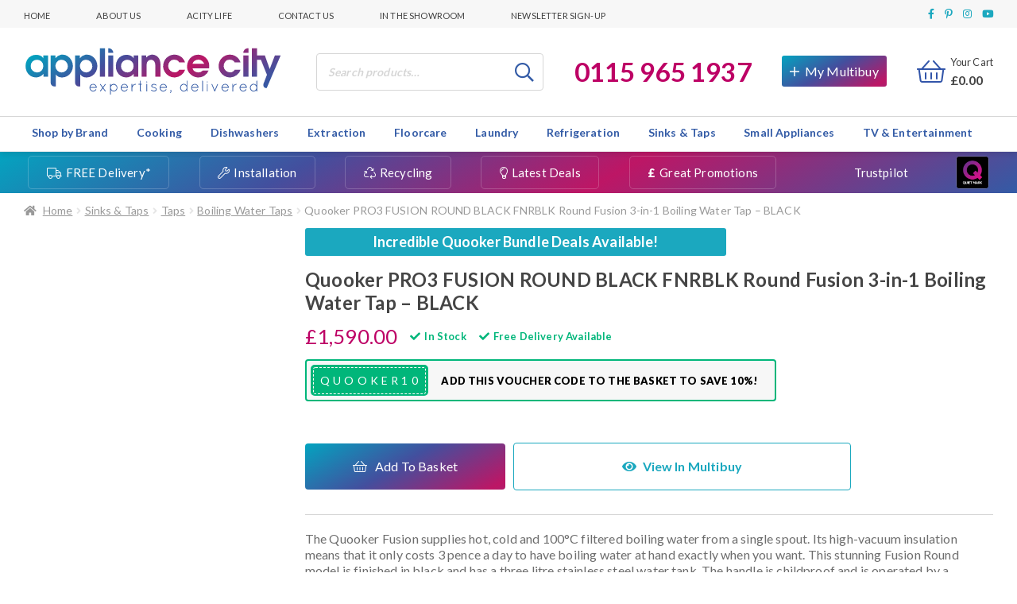

--- FILE ---
content_type: text/css
request_url: https://www.appliancecity.co.uk/wp-content/plugins/acity-fbt-v2/public/css/acity-fbt.css
body_size: 1232
content:
#fbt-products {
    padding: 20px;
    position: relative;
}
#fbt-products:before, #fbt-products:after {
    content: "";
    height: 100%;
    position: absolute;
    top: 0;
    width: 100vw;
}
#fbt-products:before {
    left: 100%;
}
#fbt-products:after {
    right: 100%;
}
#fbt-products h3.title {
    color: black;
    font-size: 25px;
    font-weight: 700;
    text-align: center;
}
@media only screen and (min-width: 992px) {
    #fbt-products h3.title {
        text-align: left;
    }
}

#fbt-products .top-container {
    display:flex;
    @media only screen and (max-width: 768px) {
        flex-direction: column;
       .button-container button {
           width: 100%;
           margin-bottom: 10px;
       }
    }
}

#fbt-products h4.title {
    color: black;
    font-size: 15px;
    font-weight: 700;
    text-align: center;
    min-width:25%;
    margin-right: 10px;
    margin-top: 4px;
}
@media only screen and (min-width: 992px) {
    #fbt-products h4.title {
        text-align: left;
    }
}

#fbt-products .row {
    display: flex;
    flex-wrap: wrap;
    margin-left: -8px;
    margin-right: -8px;
}

#fbt-products .row .slick-list {
    width: 100%
}
#fbt-products .row.related-products-carousel {
    background-color: #f7f7f7;
    position :relative;
    padding-bottom: 20px;
    margin-bottom: 25px;
}

#fbt-products .row .related-product-wrapper {
    position: relative;
    top: 0;
    left: 0;
    display: block;
    margin-left: 10px;
    margin-right: 10px;
    margin-top: 10px;
    width: 285px;
}
#fbt-products .row .related-product-wrapper .related-product {
    align-items: flex-end;
    background-color: white;
    border: solid 3px #D9D9D9;
    border-radius: 10px;
    display: flex;
    flex-direction: column;
    height: 100%;
    padding: 18px 16px;
    position: relative;
}
@media only screen and (min-width: 768px) {
    #fbt-products .row .related-product-wrapper .related-product {
        flex-direction: column;
    }
}

#fbt-products .row .related-product-wrapper .related-product .title-block {
    flex: 1 1;
    width: fit-content;
}

#fbt-products .row .related-product-wrapper .related-product .image-block {
    display: flex;
    flex-direction: row;
    margin-top: 16px;
    margin-bottom: 16px;
    width: fit-content;
}
#fbt-products .row .related-product-wrapper .related-product .image-block .prices-container {
    display: flex;
    flex-direction: column;
    flex: 50%;
    max-width: 50%;
    min-width: 50%;
    padding-left: 15px;
    width: 50%;
}

@media only screen and (min-width: 768px) {
    #fbt-products .row .related-product-wrapper .related-product .image-block {
        padding-left: 15px;
        width: 100%;
        margin-right: 16px;
        margin-top: 0;
        margin-bottom: 0;
    }
}

#fbt-products .row .related-product-wrapper .related-product .title-block h4 {
    color: black;
    font-weight: 700;
    font-size: 12px;
    line-height: 1.2em;
    text-transform: uppercase;
}

#fbt-products .row .related-product-wrapper .related-product .price-wrapper {
    color: #6A6A6A;
    font-size: 12px;
    font-weight: 400;
}

#fbt-products .row .related-product-wrapper .related-product .price-wrapper > span{
    margin-left: 8px;
}
#fbt-products .row .related-product-wrapper .related-product .price-wrapper .price {
    color: #BD0065;
    font-weight: 800;
}

#fbt-products .row .related-product-wrapper .related-product .button-container {
    align-items: center;
    display: flex;
    justify-content: flex-start;
    margin-top: 20px;
    flex-direction: row;
    font-size: 14px;
}
#fbt-products .row .related-product-wrapper .related-product .button-container > a {
    display: block;
    margin-right: 16px;
    max-width: 200px;
    flex: 1 0 auto;
}

#fbt-products .row .related-product-wrapper .related-product .button-container > a:last-child {
    margin-right: 0 !important;
}

#fbt-products .row .related-product-wrapper .related-product .button-container button {
    width: 100%;
}
#fbt-products .row .related-product-wrapper .related-product .button-container button.more-info {
    color: #BD0066;
    background-color: white;
    border: 1px solid #BD0066;
    border-radius: 3px;
    display: inline-block;
    font-weight: bold;
    height: 30px;
    padding: 0 10px;
    text-align: center;
    transition: all .25s ease;
    font-size: 12px;
}
#fbt-products .button-container button.add-deal-to-basket {
    background: linear-gradient(150deg, #03a4c0 0%, #434f9e 30%, #bd1665 60%, #335ba6 100%);
    background-size: 180%;
    border-radius: 4px;
    color: white;
    display: inline-block;
    font-weight: 500;
    height: 30px;
    padding: 0px 14px;
    transition: all .25s ease;
    line-height: 1.2em;
    font-size: 12px;
}

#fbt-products .row .related-product-wrapper .related-product .button-container button.more-info:hover {
    color: white;
    background-color: #BD0066;
}

#fbt-products .button-container button.add-deal-to-basket:hover {
    background-size: 100%;
}

.single-product .fbt-container img {
    object-fit:contain!important;
}

@media screen and (max-width: 767px) {
    .single-product .woocommerce-tabs ul.tabs li.acity-fbt_tab  a {
        color:white!important;
    }
}

.acity-fbt_tab {
    display:none !important;
}

--- FILE ---
content_type: text/css
request_url: https://www.appliancecity.co.uk/wp-content/plugins/webtoffee-gdpr-cookie-consent/public/css/cookie-law-info-gdpr.css
body_size: 4297
content:
.gdpr-container-fluid {
    width: 100%;
    padding-right: 15px;
    padding-left: 15px;
    margin-right: auto;
    margin-left: auto;
	box-sizing: border-box;
}
.gdpr-row {
	display: -ms-flexbox;
    display: flex;
    -ms-flex-wrap: wrap;
    flex-wrap: wrap;
    margin-right: -15px;
    margin-left: -15px;
}
.gdpr-col-4 {
    -ms-flex: 0 0 33.333333%;
    flex: 0 0 33.333333%;
    max-width: 33.333333%;
}
.gdpr-col-8 {
    -ms-flex: 0 0 66.666667%;
    flex: 0 0 66.666667%;
    max-width: 66.666667%;
}
.gdpr-align-items-stretch {
    -ms-flex-align: stretch!important;
    align-items: stretch!important;
}
.gdpr-d-flex {
    display: -ms-flexbox!important;
    display: flex!important;
}
.gdpr-px-0 {
	padding-left: 0;
	padding-right: 0;
}
.modal-open {
    overflow: hidden
}

.modal-open .gdpr-modal {
    overflow-x: hidden;
    overflow-y: auto
}

.gdpr-modal.fade .gdpr-modal-dialog {
    transition: -webkit-transform .3s ease-out;
    transition: transform .3s ease-out;
    transition: transform .3s ease-out,-webkit-transform .3s ease-out;
    -webkit-transform: translate(0,-25%);
    transform: translate(0,-25%)
}

.gdpr-modal.show .gdpr-modal-dialog {
    -webkit-transform: translate(0,0);
    transform: translate(0,0)
}

.gdpr-modal {
	position: fixed;
    top: 0;
    right: 0;
    bottom: 0;
    left: 0;
    z-index: 1050;
    display: none;
    overflow: hidden; 
	outline:none;
}
.gdpr-modal a {
	text-decoration: none;
}
.gdpr-modal .gdpr-modal-dialog {
	position: relative;
    width: auto;
    margin: .5rem;
    pointer-events: none;
	font-family: -apple-system,BlinkMacSystemFont,"Segoe UI",Roboto,"Helvetica Neue",Arial,sans-serif,"Apple Color Emoji","Segoe UI Emoji","Segoe UI Symbol";
    font-size: 1rem;
    font-weight: 400;
    line-height: 1.5;
    color: #212529;
	text-align: left;
	display: -ms-flexbox;
    display: flex;
    -ms-flex-align: center;
    align-items: center;
    min-height: calc(100% - (.5rem * 2))
}
@media (min-width: 576px) {
    .gdpr-modal .gdpr-modal-dialog {
        max-width:500px;
		margin: 1.75rem auto;
        min-height: calc(100% - (1.75rem * 2));		
    }
}
@media (min-width: 992px) {
	.gdpr-modal .gdpr-modal-dialog {
		max-width: 900px;			
	}
}
.gdpr-modal-content {
	position: relative;
    display: -ms-flexbox;
    display: flex;
    -ms-flex-direction: column;
    flex-direction: column;
    width: 100%;
    pointer-events: auto;
    background-color: #fff;
    background-clip: padding-box;
    border: 1px solid rgba(0,0,0,.2);
    border-radius: .3rem;
	box-sizing: border-box;
    outline: 0
}
.gdpr-modal .row {
	margin: 0 -15px;
}
.gdpr-modal .modal-body {
	padding: 0;
	position: relative;
    -ms-flex: 1 1 auto;
    flex: 1 1 auto;
}
.gdpr-modal .close {
	position: absolute;
	right: 10px;
	top: 10px;
	z-index: 1;
	padding: 0;
    background-color: transparent;
    border: 0;
	-webkit-appearance: none;
	font-size: 1.5rem;
    font-weight: 700;
    line-height: 1;
    color: #000;
    text-shadow: 0 1px 0 #fff;
}
.gdpr-modal .close:focus {
	outline: 0;
}
.gdpr-switch {
	display: inline-block;
	position: relative;
	min-height: 1px;
	padding-left: 70px;
	font-size: 14px;
}
.gdpr-switch input[type="checkbox"] {
	display:none;
}
.gdpr-switch .gdpr-slider {
	background-color: #e3e1e8;
	height: 24px;
	width: 50px;
	bottom: 0;
	cursor: pointer;
	left: 0;
	position: absolute;
	right: 0;
	top: 0;
	transition: .4s;
}
.gdpr-switch .gdpr-slider:before {
	background-color: #fff;
	bottom: 2px;
	content: "";
	height: 20px;
	left: 2px;
	position: absolute;
	transition: .4s;
	width: 20px;
}
.gdpr-switch input:checked + .gdpr-slider {
	background-color:rgb(99, 179, 95);
}
.gdpr-switch input:checked + .gdpr-slider:before {
	transform: translateX(26px);
}
.gdpr-switch .gdpr-slider {
	border-radius: 34px;
}
.gdpr-switch .gdpr-slider:before {
	border-radius: 50%;
}
.gdpr-tab-content>.gdpr-tab-pane {
    display: none;
}
.gdpr-tab-content>.active {
    display: block;
}
.gdpr-fade {
    transition: opacity .15s linear;
}
.gdpr-nav-pills {
	display: -ms-flexbox;
    display: flex;
    -ms-flex-wrap: wrap;
    flex-wrap: wrap;
    padding-left: 0;
    margin-bottom: 0;
	list-style: none;
	-ms-flex-direction: column !important;
    flex-direction: column !important;
    align-items: stretch !important;
    -ms-align-items: stretch !important;
}
.nav.gdpr-nav-pills, .gdpr-tab-content {
	width: 100%;
	padding: 30px;
	box-sizing: border-box;
}
.nav.gdpr-nav-pills {
	background: #f3f3f3;
}
.nav.gdpr-nav-pills .gdpr-nav-link {
	border: 1px solid #0070ad;
	margin-bottom: 10px;
	color: #0070ad;
	font-size: 14px;
	display: block;
	padding: .5rem 1rem;
	border-radius: .25rem;
}
.nav.gdpr-nav-pills .gdpr-nav-link.active, .nav.gdpr-nav-pills .show>.gdpr-nav-link {
	background-color: #0070ad;
	border: 1px solid #0070ad;
}
.nav.gdpr-nav-pills .gdpr-nav-link.active {
	color: #ffffff;
}
.gdpr-tab-content .gdpr-button-wrapper {
	padding-top: 30px;
	margin-top: 30px;
	border-top: 1px solid #d6d6d6;
}
.gdpr-tab-content .gdpr-button-wrapper .btn-gdpr {
	background-color: #0070ad;
	border-color: #0070ad;
	color: #ffffff;
	display: inline-block;
    font-weight: 400;
    text-align: center;
    white-space: nowrap;
    vertical-align: middle;
    -webkit-user-select: none;
    -moz-user-select: none;
    -ms-user-select: none;
    user-select: none;
    border: 1px solid transparent;
    padding: .375rem .75rem;
    font-size: 1rem;
    line-height: 1.5;
    border-radius: .25rem;
    transition: color .15s ease-in-out,background-color .15s ease-in-out,border-color .15s ease-in-out,box-shadow .15s ease-in-out;
	box-sizing: border-box;
}
.gdpr-tab-content p {
	color: #343438;
	font-size: 14px;
	margin-top: 0;
}
.gdpr-tab-content h4 {
	font-size: 20px;
	margin-bottom: .5rem;
	margin-top: 0;
    font-family: inherit;
    font-weight: 500;
    line-height: 1.2;
    color: inherit;
}


.cli-container-fluid {
	padding-right: 15px;
	padding-left: 15px;
	margin-right: auto;
	margin-left: auto;
}
.cli-row {
	display: -ms-flexbox;
	display: flex;
	-ms-flex-wrap: wrap;
	flex-wrap: wrap;
	margin-right: -15px;
	margin-left: -15px;
}
.cli-col-4 {
	-ms-flex: 0 0 33.333333%;
	flex: 0 0 33.333333%;
	max-width: 33.333333%;
}
.cli-col-8 {
	-ms-flex: 0 0 66.666667%;
	flex: 0 0 66.666667%;
	max-width: 66.666667%;
	flex-direction: column;
}
.cli-align-items-stretch {
	-ms-flex-align: stretch!important;
	align-items: stretch!important;
}
.cli-d-flex {
	display: -ms-flexbox!important;
	display: flex!important;
}
.cli-px-0 {
	padding-left: 0;
	padding-right: 0;
}
.cli-btn {
	cursor: pointer;
	font-size: 14px;
	display: inline-block;
	font-weight: 400;
	text-align: center;
	white-space: nowrap;
	vertical-align: middle;
	-webkit-user-select: none;
	-moz-user-select: none;
	-ms-user-select: none;
	user-select: none;
	border: 1px solid transparent;
	padding: .5rem 1.25rem;
	line-height: 1;
	border-radius: .25rem;
	transition: all .15s ease-in-out;
}
.cli-btn:hover {
  opacity: .8;
}
.cli-btn:focus {
	outline: 0;
}
.cli-read-more-link {
	cursor: pointer;
	font-size: 15px;
	font-weight: 500;
	text-decoration: underline;
}
.cli-modal-backdrop.cli-show {
  opacity: .8;
}
.cli-modal-open {
  overflow: hidden
}
.cli-barmodal-open {
  overflow: hidden
}
.cli-modal-open .cli-modal {
	overflow-x: hidden;
	overflow-y: auto
}
.cli-modal.cli-fade .cli-modal-dialog {
	transition: -webkit-transform .3s ease-out;
	transition: transform .3s ease-out;
	transition: transform .3s ease-out,-webkit-transform .3s ease-out;
	-webkit-transform: translate(0,-25%);
	transform: translate(0,-25%)
}
.cli-modal.cli-show .cli-modal-dialog {
	-webkit-transform: translate(0,0);
	transform: translate(0,0)
}
.cli-modal-backdrop {
	position: fixed;
	top: 0;
	right: 0;
	bottom: 0;
	left: 0;
	z-index: 1040;
    background-color: #000;
    -webkit-transform:scale(0);
    transform:scale(0);
    transition: opacity ease-in-out 0.5s;
}
.cli-modal-backdrop.cli-fade {
  opacity: 0;
  
}
.cli-modal-backdrop.cli-show {
	opacity: .5;
  -webkit-transform:scale(1);
  transform:scale(1);
}
.cli-modal {
	position: fixed;
	top: 0;
	right: 0;
	bottom: 0;
	left: 0;
	z-index: 99999;
    -webkit-transform:scale(0);
    transform:scale(0);
	overflow: hidden;
    outline: 0;
    visibility: hidden;
}
.cli-modal.cli-show {
    visibility: visible;
}
.cli-modal a {
	text-decoration: none;
}
.cli-modal .cli-modal-dialog {
	position: relative;
	width: auto;
	margin: .5rem;
	pointer-events: none;
	font-family: inherit;
	font-size: 1rem;
	font-weight: 400;
	line-height: 1.5;
	color: #212529;
	text-align: left;
	display: -ms-flexbox;
	display: flex;
	-ms-flex-align: center;
	align-items: center;
	min-height: calc(100% - (.5rem * 2))
}
@media (min-width: 576px) {
	.cli-modal .cli-modal-dialog {
		max-width:500px;
		margin: 1.75rem auto;
		min-height: calc(100% - (1.75rem * 2))
	}
}
.cli-modal-content {
	position: relative;
	display: -ms-flexbox;
	display: flex;
	-ms-flex-direction: column;
	flex-direction: column;
	width: 100%;
	pointer-events: auto;
	/* background-color: #fff; */
	background-clip: padding-box;
	border-radius: .2rem;
	box-sizing: border-box;
	outline: 0
}
.cli-modal .row {
	margin: 0 -15px;
}
.cli-modal-footer {
    position: relative;
}
.cli-modal .modal-body {
	padding: 0;
	position: relative;
	-ms-flex: 1 1 auto;
	flex: 1 1 auto;
}
.cli-modal .cli-modal-close:focus {
	outline: 0;
}
.cli-switch {
    display: inline-block;
    position: relative;
    min-height: 1px;
    padding-left: 38px;
    font-size: 14px;
    width:auto;
}
.cli-switch input[type="checkbox"] {
    display:block;
    margin: 0;
    width: 0;
    position: absolute !important;
    left: 0 !important;
    opacity: 0 !important;
}
.cli-switch .cli-slider {
    background-color: #e3e1e8;
	height: 20px;
    width: 38px;
    bottom: 0;
    cursor: pointer;
    left: 0;
    position: absolute;
    right: 0;
    top: 0;
    transition: .4s;
}
.cli-switch .cli-slider:before {
    bottom: 2px;
    content: "";
    height: 15px;
    left: 3px;
    position: absolute;
    transition: .4s;
    width: 15px;
}
.cli-switch input:checked + .cli-slider {
	background-color: #28a745;
}
.cli-switch input:checked + .cli-slider:before {
	transform: translateX(18px);
}
.cli-switch .cli-slider {
    border-radius: 34px;
    font-size:0;
}
.cli-switch .cli-slider:before {
    border-radius: 50%;
}
.cli-tab-content {
    /* background: #ffffff; */
}
.cli-nav-pills {
    display: -ms-flexbox;
    display: flex;
    -ms-flex-wrap: wrap;
    flex-wrap: wrap;
    padding-left: 0;
    margin-bottom: 0;
    list-style: none;
    -ms-flex-direction: column;
    flex-direction: column;
}
.cli-nav-pills, .cli-tab-content, .cli-sub-tab-content {
    width: 100%;
    padding:5px 30px 5px 5px;
	box-sizing: border-box;
}
@media (max-width: 767px) {
	.cli-nav-pills, .cli-tab-content, .cli-sub-tab-content {
    padding: 30px 10px;
	}
}
.cli-nav-pills {
    background: #fff;
}
.cli-nav-pills .cli-nav-link {
    border: 1px solid #cccccc;
    margin-bottom: 10px;
    color:#2a2a2a;
    font-size: 14px;
    display: block;
    padding: .5rem 1rem;
    border-radius: .25rem;
    cursor: pointer
}
.cli-nav-pills .cli-nav-link.cli-active, .cli-nav-pills .cli-show>.cli-nav-link {
    background-color: #f6f6f9;
    border: 1px solid #cccccc;
}
.cli-nav-pills .cli-nav-link.cli-active {
    color:#2a2a2a;
}
.cli-tab-content .cli-button-wrapper, .cli-sub-tab-content .cli-button-wrapper {
    padding-top: 30px;
    margin-top: 30px;
    border-top: 1px solid #d6d6d6;
}
.cli-tab-content p, .cli-sub-tab-content p {
    color: #343438;
    font-size: 14px;
    margin-top: 0;
}
.cli-tab-content h4, .cli-sub-tab-content h4 {
    font-size: 20px;
    margin-bottom: 1.5rem;
    margin-top: 0;
    font-family: inherit;
    font-weight: 500;
    line-height: 1.2;
    color: inherit;
}
/* Cookie Settings In Bar */
#cookie-law-info-bar .cli-nav-pills,#cookie-law-info-bar .cli-tab-content,#cookie-law-info-bar .cli-nav-pills .cli-show>.cli-nav-link,#cookie-law-info-bar a.cli-nav-link.cli-active,#cookie-law-info-bar .cli-sub-tab-content{
    background: transparent;
}

#cookie-law-info-bar .cli-nav-pills .cli-nav-link.cli-active,#cookie-law-info-bar  .cli-nav-link,#cookie-law-info-bar .cli-tab-container p,#cookie-law-info-bar span.cli-necessary-caption,#cookie-law-info-bar .cli-switch .cli-slider:after
{
    color:inherit;
}
#cookie-law-info-bar .cli-tab-header a:before,#cookie-law-info-bar .cli-sub-tab-header a:before
{
	border-right: 1px solid currentColor;
    border-bottom: 1px solid currentColor;
}
#cookie-law-info-bar .cli-row
{
	margin-top:20px;
}
#cookie-law-info-bar .cli-col-4
{
	-webkit-box-flex: 0;
	-ms-flex: 0 0 auto;
	flex: 0 0 auto;
	width: auto;
	max-width: none;
}
#cookie-law-info-bar .cli-col-8
{
	flex-basis: 0;
    -webkit-box-flex: 1;
    -ms-flex-positive: 1;
    flex-grow: 1;
    max-width: 100%;
}
.cli-wrapper {
    max-width: 100%;
    float: none;
    margin: 0 auto;
}
#cookie-law-info-bar .cli-tab-content h4,#cookie-law-info-bar .cli-dub-tab-content h4
{
	margin-bottom:0.5rem;
}
#cookie-law-info-bar .cli-nav-pills .cli-nav-link
{
	padding: .2rem 0.5rem;
}
#cookie-law-info-bar .cli-tab-container
{
	display:none;
	text-align:left;
}

/* Popup Footer Styles */
.cli-tab-footer .cli-btn {
    padding: 10px 15px;
    width: auto;
    text-decoration: none;
}
.cli-tab-footer {
	width:100%;
	text-align:right;
    padding: 20px 0;
}
/* version 2.0 */
.cli-col-12
{
	width:100%;
}
.cli-tab-header,.cli-sub-tab-header
{
	display: flex;
	justify-content: space-between;
}
.cli-tab-header a:before,.cli-sub-tab-header a:before {
    width: 10px;
    height: 2px;
    left: 0;
    top: calc(50% - 1px);
}
.cli-tab-header a:after,.cli-sub-tab-header a:after {
    width: 2px;
    height: 10px;
    left: 4px;
    top: calc(50% - 5px);
    -webkit-transform: none;
    transform: none;
}
.cli-tab-header a:before,.cli-sub-tab-header a:before {
	width: 7px;
    height: 7px;
    border-right: 1px solid #4a6e78;
    border-bottom: 1px solid #4a6e78;
    content: " ";
    transform: rotate(-45deg);
    -webkit-transition: all 0.2s ease-in-out;
    -moz-transition: all 0.2s ease-in-out;
	transition: all 0.2s ease-in-out;
	margin-right:10px;
}
.cli-tab-header a.cli-nav-link ,.cli-sub-tab-header a.cli-nav-link {               
    position: relative;
	display: flex;
    align-items: center;
	font-size:14px;
    color:#000;
    text-decoration: none;  
}
.cli-tab-header.cli-tab-active .cli-nav-link:before,.cli-sub-tab-header.cli-tab-active .cli-nav-link:before
{
    transform: rotate(45deg);
    -webkit-transition: all 0.2s ease-in-out;
    -moz-transition: all 0.2s ease-in-out;
    transition: all 0.2s ease-in-out;
}
.cli-tab-header,.cli-sub-tab-header {
    border-radius: 5px;
    padding: 12px 15px;
    cursor: pointer;
    transition: background-color 0.2s ease-out 0.3s, color 0.2s ease-out 0s;
    background-color:#f2f2f2;
}
.cli-modal .cli-modal-close {
    position: absolute;
    right: 0;
    top: 0;
    z-index: 1;
    -webkit-appearance: none;
    width: 40px;
    height: 40px;
    padding: 0;
    border-radius: 50%;
	padding: 10px;
	background: transparent;
	border:none;
}
.cli-tab-container h4 ,.cli-tab-container-iab h4 {
	font-family: inherit;
    font-size: 16px;
    margin-bottom: 15px;
	margin:10px 0;
}
.cli-tab-container p, .cli-privacy-content-text ,.cli-tab-container-iab p, .cli-privacy-content-text-iab{
    font-size: 14px;
    line-height: 1.4;
    margin-top: 0;
    padding: 0;
    color: #000;
}
.cli-tab-content,.cli-sub-tab-content
{
	display:none;
}
.cli-tab-section .cli-tab-content
{
	padding: 10px 20px 5px 20px;
}
.cli-tab-section
{
	margin-top:5px;
}
@media (min-width: 992px) {
	.cli-modal .cli-modal-dialog {
		max-width: 700px;
	}
}
.cli-switch .cli-slider:after{
	content: attr(data-cli-disable);
    position: absolute;
    right: 50px;
	font-size:12px;
    text-align:right;
    min-width: 120px;
}
.cli-switch input:checked + .cli-slider:after
{
	content: attr(data-cli-enable);
}
.cli-legitimate-switch .cli-slider:after,.cli-legitimate-switch input:checked + .cli-slider:after
{
	width: 100px;
	font-size: 12px;
}
a.cli-privacy-readmore {
    font-size: 12px;
    margin-top: 12px;
    display: inline-block;
    cursor: pointer;
    text-decoration: underline;
}
.cli-privacy-overview
{
    padding-bottom:12px;
}
a.cli-privacy-readmore:before {
    content: attr(data-readmore-text);
}
.cli-collapsed a.cli-privacy-readmore:before {
    content: attr(data-readless-text);
}

.cli-collapsed .cli-privacy-content
{
    transition: max-height 0.25s ease-in;

}
.cli-privacy-content p
{
	margin-bottom:0;
}
.cli-modal-close svg {
    fill: #000;
}
span.cli-necessary-caption {
    color: #000;
    font-size: 12px;
}
.cli-tab-section.cli-privacy-tab {
    display: none;
}
#cookie-law-info-bar .cli-tab-section.cli-privacy-tab {
    display: block;
}
#cookie-law-info-bar .cli-privacy-overview {
    display: none;
}
.cli-tab-container .cli-row
{
	max-height: 500px;
    overflow-y: auto;	
}
.cli-modal.cli-blowup.cli-out {
    z-index: -1;
}
.cli-modal.cli-blowup {
    z-index: 999999;
    -webkit-transform:scale(1);
    transform:scale(1);
  }
  .cli-modal.cli-blowup .cli-modal-dialog {
    animation: blowUpModal 0.5s cubic-bezier(0.165, 0.84, 0.44, 1) forwards;
  }
  .cli-modal.cli-blowup.cli-out .cli-modal-dialog
  {
    animation: blowUpModalTwo 0.5s cubic-bezier(0.165, 0.84, 0.44, 1) forwards;
  }
  @keyframes blowUpContent {
    0% {
        -webkit-transform:scale(1);
        transform:scale(1);
      opacity: 1;
    }
    99.9% {
        -webkit-transform:scale(2);
        transform:scale(2);
      opacity: 0;
    }
    100% {
        -webkit-transform:scale(0);
        transform:scale(0);
    }
  }
  @keyframes blowUpContentTwo {
    0% {
        -webkit-transform:scale(2);
        transform:scale(2);
      opacity: 0;
    }
    100% {
        -webkit-transform:scale(1);
        transform:scale(1);
      opacity: 1;
    }
  }
  @keyframes blowUpModal {
    0% {
        -webkit-transform:scale(0);
        transform:scale(0);
    }
    100% {
        -webkit-transform:scale(1);
        transform:scale(1);
    }
  }
  @keyframes blowUpModalTwo {
    0% {
        -webkit-transform:scale(1);
        transform:scale(1);
      opacity: 1;
    }
    50% {
        -webkit-transform:scale(0.5);
    transform:scale(0.5);
        opacity: 0;
      }
    100% {
        -webkit-transform:scale(0);
        transform:scale(0);
      opacity: 0;
    }
  }
  /* GDPR Bar Version 2 */
.cli-bar-container{
    float: none;
    margin: 0 auto;
    justify-content: space-between;
    display: flex;
    align-items: center;
    flex-wrap: wrap;
}
.cli-style-v2 a
{
    cursor: pointer;
}
.cli-style-v2 .cli-plugin-main-link 
{
    font-weight:inherit;
}
.cli-style-v2 
{
    font-size:11pt;
    font-weight:normal;
}
#cookie-law-info-bar[data-cli-type="widget"] .cli-bar-container,#cookie-law-info-bar[data-cli-type="popup"] .cli-bar-container{
    display: block;
}
.cli-bar-message {
    width: 70%;
    text-align: left;
}
#cookie-law-info-bar[data-cli-type="widget"] .cli-bar-message,#cookie-law-info-bar[data-cli-type="popup"] .cli-bar-message
{
    width:100%;
}
#cookie-law-info-bar[data-cli-style="cli-style-v2"] .cli_messagebar_head{
    text-align:left;
    margin-left:5%;
    margin-bottom: 10px;
}
@media (max-width: 985px) {
    .cli-bar-message
    {
        width:100%;
    }
    .cli-bar-container
    {
        justify-content:center;
    }
}
#cookie-law-info-bar[data-cli-style="cli-style-v2"] .wt-cli-ccpa-checkbox {
    display: block;
}
/* Cookie Style Version 3 */
.wt-cli-form-group input:disabled
{
    opacity:0.5;
}
.wt-cli-custom-checkbox input[type="checkbox"] {
    border: 1px solid #b4b9be;
    background: #fff;
    color: #555;
    clear: none;
    cursor: pointer;
    display: inline-block !important;
    line-height: 0;
    height: 16px;
    margin: -4px 4px 0 0;
    padding: 0!important;
    text-align: center;
    vertical-align: middle;
    width: 16px;
    min-width: 16px;
    -webkit-appearance: none;
    box-shadow: inset 0 1px 2px rgba(0,0,0,.1);
    transition: .05s border-color ease-in-out;
}
.wt-cli-custom-checkbox input[type=checkbox]:checked:before {
    content: '';
    display: block;
    border: solid #61a229;
    width: 5px;
    height: 10px;
    border-width: 0 2px 2px 0;
    transform: rotate(45deg);
    margin: 1px 0 0 5px;
    box-sizing: border-box;
}
.wt-cli-form-group {
    margin-right: 15px;
}
.cli-style-v3 .cli-bar-actions {
    display: flex;
    align-items: center;
    justify-content: space-between;
    flex-wrap: wrap;
}
.cli-style-v3 .cli-bar-btn_container,.cli-style-v3 .wt-cli-category-widget {
    margin-top: 10px;
 }
.cli-style-v3 {
    text-align: left;
}
#cookie-law-info-bar a,.wt-cli-category-widget .wt-cli-form-group label
{
    cursor:pointer;
}
.wt-cli-category-widget .wt-cli-form-group label {
    font-size: inherit;
}
#cookie-law-info-bar[data-template-id="cli-style-v3"]
{
    padding: 10px 90px;
}
#cookie-law-info-bar[data-template-id="cli-style-v3"][data-cli-type="widget"]
{
    padding: 10px 20px;
}
#cookie-law-info-bar[data-template-id="cli-style-v3"][data-cli-type="popup"]
{
    padding: 10px 20px;
}
#cookie-law-info-bar[data-template-id="cli-style-v3"] .wt-cli-category-widget {
    display: flex;
    flex-wrap: wrap;
}
#cookie-law-info-bar[data-template-id="cli-style-v3"]
{
    text-align:left;
    font-size:11pt;
    border:1px solid #ffffffe6;
}
#cookie-law-info-bar[data-template-id="cli-style-v3"] h5
{
    margin:10px 0;
}
.wt-cli-category-widget-active .cli-switch,.wt-cli-category-widget-active .wt-cli-necessary-checkbox,.wt-cli-category-widget-active .cli-necessary-caption
{
    display:none !important;
}
@media (max-width: 985px) {
    #cookie-law-info-bar[data-template-id="cli-style-v3"]
    {
        padding:10px 20px;
    }
}
/* Cookie settings popup */
.wt-cli-sr-only
{
    display: none;
}
.wt-cli-cookie-bar-container.wt-cli-hide-bar {
    display: none !important;
}
.wt-cli-privacy-accept-btn {
    margin-left: 10px;
}
/* ADA changes */

.cli_settings_button:focus,#cookie-law-info-again:focus,#wt-cli-cookie-banner-title:focus,.cli-plugin-main-link,.cli_action_button,.cli-privacy-readmore,.cli-tab-header a,.cli-switch .cli-slider,.cli-tab-content .cli-tab-pane:focus
{
    outline: 0;
}
.cli-plugin-button:focus
{
    outline: 0;
    opacity: 0.7;
}
/* Settings popup footer section */
.wt-cli-ckyes-brand-logo {
    display: flex;
    align-items: center;
    font-size: 9px;
    color: #111111;
    font-weight: normal;
}
.wt-cli-ckyes-brand-logo img{
    width: 65px;
    margin-left: 2px;
}
.wt-cli-privacy-overview-actions {
    padding-bottom:0;
}

/* Fix: HTML validation error due to the enclosing of <p> tags on category description */
.wt-cli-cookie-description {
    font-size: 14px;
    line-height: 1.4;
    margin-top: 0;
    padding: 0;
    color: #000;
}

--- FILE ---
content_type: image/svg+xml; charset=utf-8
request_url: https://mlvtgiqzoszz.i.optimole.com/cb:QxkM.102a3/w:416/h:416/q:eco/f:best/https://www.appliancecity.co.uk/wp-content/uploads/2019/01/Quooker-fusion-dim.jpg
body_size: 96
content:
<svg xmlns="http://www.w3.org/2000/svg" version="1.1" xmlns:xlink="http://www.w3.org/1999/xlink" xmlns:svgjs="http://svgjs.dev/svgjs"  viewBox="0 0 60 60" preserveAspectRatio="none" width="416" height="416"><filter id="b"><feGaussianBlur stdDeviation="60"/></filter><rect width="100%" height="100%" fill="#f9f9f9"/><g filter="url(#b)"><rect width="30" height="30" fill="#f8f8f8" x="30" y="0"/><rect width="30" height="30" fill="#f7f7f7" x="0" y="30"/><rect width="30" height="30" fill="#f5f5f5" x="30" y="30"/></g></svg>

--- FILE ---
content_type: image/svg+xml; charset=utf-8
request_url: https://mlvtgiqzoszz.i.optimole.com/cb:QxkM.102a3/w:416/h:416/q:eco/f:best/https://www.appliancecity.co.uk/wp-content/uploads/2019/01/1-1000x1000-1.png
body_size: -7
content:
<svg xmlns="http://www.w3.org/2000/svg" width="416" height="416" style=""> <rect id="backgroundrect" width="100%" height="100%" x="0" y="0" fill="#3f3f3f" stroke="none"/> <g style="" class="currentLayer"> </g></svg>

--- FILE ---
content_type: image/svg+xml; charset=utf-8
request_url: https://mlvtgiqzoszz.i.optimole.com/cb:QxkM.102a3/w:416/h:416/q:eco/f:best/https://www.appliancecity.co.uk/wp-content/uploads/2019/01/Quooker-fusion-ro-black.jpg
body_size: 98
content:
<svg xmlns="http://www.w3.org/2000/svg" version="1.1" xmlns:xlink="http://www.w3.org/1999/xlink" xmlns:svgjs="http://svgjs.dev/svgjs"  viewBox="0 0 60 60" preserveAspectRatio="none" width="416" height="416"><filter id="b"><feGaussianBlur stdDeviation="60"/></filter><rect width="100%" height="100%" fill="#dcdcdc"/><g filter="url(#b)"><rect width="30" height="30" fill="#e5e5e5" x="30" y="0"/><rect width="30" height="30" fill="#fdfdfd" x="0" y="30"/><rect width="30" height="30" fill="#dbdbdb" x="30" y="30"/></g></svg>

--- FILE ---
content_type: image/svg+xml; charset=utf-8
request_url: https://mlvtgiqzoszz.i.optimole.com/cb:QxkM.102a3/w:auto/h:auto/q:eco/f:best/https://www.appliancecity.co.uk/wp-content/themes/acity-storefront-child/images/amex.png
body_size: -5
content:
<svg xmlns="http://www.w3.org/2000/svg" width="512" height="356" style=""> <rect id="backgroundrect" width="100%" height="100%" x="0" y="0" fill="#5186cdfe" stroke="none"/> <g style="" class="currentLayer"> </g></svg>

--- FILE ---
content_type: image/svg+xml; charset=utf-8
request_url: https://mlvtgiqzoszz.i.optimole.com/cb:QxkM.102a3/w:auto/h:auto/q:eco/f:best/https://www.appliancecity.co.uk/wp-content/uploads/2025/12/Quooker-Save-10-198x86-1.png
body_size: -6
content:
<svg xmlns="http://www.w3.org/2000/svg" width="198" height="86" style=""> <rect id="backgroundrect" width="100%" height="100%" x="0" y="0" fill="#d2315b" stroke="none"/> <g style="" class="currentLayer"> </g></svg>

--- FILE ---
content_type: image/svg+xml; charset=utf-8
request_url: https://mlvtgiqzoszz.i.optimole.com/cb:QxkM.102a3/w:416/h:416/q:eco/f:best/https://www.appliancecity.co.uk/wp-content/uploads/2019/01/2-1000x1000-1.png
body_size: -3
content:
<svg xmlns="http://www.w3.org/2000/svg" width="416" height="416" style=""> <rect id="backgroundrect" width="100%" height="100%" x="0" y="0" fill="#4c4843" stroke="none"/> <g style="" class="currentLayer"> </g></svg>

--- FILE ---
content_type: application/javascript; charset=UTF-8
request_url: https://www.appliancecity.co.uk/wp-content/plugins/acity-fbt-v2/public/js/fbt-frontend.js
body_size: -131
content:
jQuery(document).ready(function($){

  if( $( '.fbt-container' ).attr( 'data-initial' ) == '1' ) {
    $('.acity-fbt_tab').attr( "style", "display: block !important;"  );
  }

	$( '.acity-fbt_tab' ).on( 'click', function() {

		if( $( '.fbt-container' ).attr( 'data-initial' ) == '1' ) {

				$( '.fbt-container' ).attr( 'data-initial', '0' );

				$.ajax({
					url : acity_fbt_product_ajax.ajax_url,
					type: "post",
					data: {
						action: "display_fbt",
						product_id: $('.fbt-container').attr('data-product-id'),
					},
					error: function( res ) {

						console.log( res );

					},
					success : function( res ) {

						$('.fbt-container').html( res );

					}

				});

		}

	});

});

--- FILE ---
content_type: image/svg+xml; charset=utf-8
request_url: https://mlvtgiqzoszz.i.optimole.com/cb:QxkM.102a3/w:416/h:416/q:eco/f:best/https://www.appliancecity.co.uk/wp-content/uploads/2018/06/Quooker-pro3-tank.jpg
body_size: -8
content:
<svg xmlns="http://www.w3.org/2000/svg" width="416" height="416" style=""> <rect id="backgroundrect" width="100%" height="100%" x="0" y="0" fill="#f7f6f5" stroke="none"/> <g style="" class="currentLayer"> </g></svg>